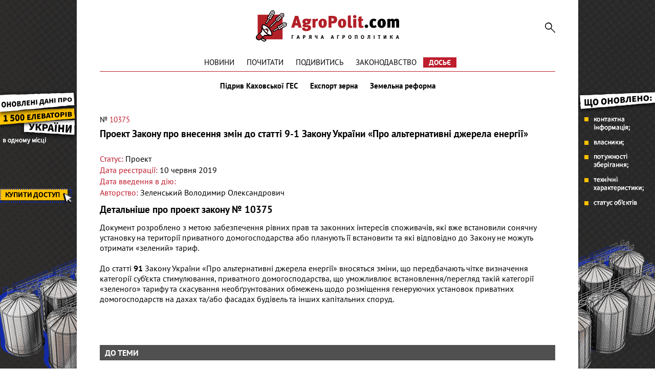

--- FILE ---
content_type: text/html; charset=UTF-8
request_url: https://agropolit.com/zakonodavstvo/491--proekt-zakonu-pro-vnesennya-zmin-do-statti-9-1-zakonu-ukrayini-pro-alternativni-djerela-energiyi
body_size: 5884
content:
<!DOCTYPE html>
<html lang="uk">
    <head>
    <meta http-equiv="Content-Type" content="text/html; charset=utf-8"/>
    <meta http-equiv="x-ua-compatible" content="ie=edge">
    <link rel="apple-touch-icon" href="/assets/d98f04b8/images/apple_fav.png">
    <meta name="robots" content="max-image-preview:large">
    <meta name="viewport" content="width=device-width, initial-scale=1">
    <link rel="shortcut icon" href="/assets/d98f04b8/images/favicon.png" type="image/x-icon">
    <link rel="manifest" href="/manifest.json">
    <meta name="google-site-verification" content="AJfnu_ajD7Gy75Sq7M62vPXH37JnSxCkaPDP89afDcg" />
<script src="https://cdn.onesignal.com/sdks/OneSignalSDK.js" async></script>
  <script>
    var OneSignal = window.OneSignal || [];
    OneSignal.push(["init", {
      appId: "802af34f-2e42-4681-b9fc-9fb0705fc4f2",
      autoRegister: true,
      notifyButton: {
        enable: false
      }
    }]);
  </script>
<meta name="keywords" content="10375, зеленський,альтернативні джерела енергії" />
<meta name="description" content="Документ розроблено з метою забезпечення рівних прав та законних інтересів споживачів, які вже встановили сонячну установку на території приватного домогосподарства або планують її встановити та які відповідно до Закону не можуть отримати «зелений» тариф.

До статті 91 Закону України «Про альтернативні джерела енергії» вносяться зміни, що передбачають чітке визначення категорії суб’єкта стимулювання, приватного домогосподарства, що уможливлює встановлення/перегляд такій категорії «зеленого» тарифу та скасування необґрунтованих обмежень щодо розміщення генеруючих установок приватних домогосподарств на дахах та/або фасадах будівель та інших капітальних споруд. 

" />
<meta name="article:published_time" content="2019-06-10T07:14:31+0300" />
<link rel="canonical" href="https://agropolit.com/zakonodavstvo/491--proekt-zakonu-pro-vnesennya-zmin-do-statti-9-1-zakonu-ukrayini-pro-alternativni-djerela-energiyi" />
<link rel="stylesheet" type="text/css" href="/assets/d98f04b8/css/fonts.css" />
<link rel="stylesheet" type="text/css" href="/assets/d98f04b8/css/fontawesome/fontawesome-free-5.12.1.all.min.css" />
<link rel="stylesheet" type="text/css" href="/assets/d98f04b8/css/normalize.css" />
<link rel="stylesheet" type="text/css" href="/assets/d98f04b8/css/jquery.fancybox.min.css" />
<link rel="stylesheet" type="text/css" href="/assets/d98f04b8/css/main.min.css?v=0.9.19-4-gf9226d7" />
<link rel="stylesheet" type="text/css" href="/assets/d98f04b8/css/styles.css?v=0.9.19-4-gf9226d7" />
<link rel="stylesheet" type="text/css" href="/assets/2497bd5e/assets/styles.css" />
<link rel="stylesheet" type="text/css" href="/assets/8aa8dfba/pager.css" />
<style type="text/css">
/*<![CDATA[*/
    .rcl-label:before {
      font-size: 10px;
      font-weight: 500;
      line-height: 14px;
      content: 'Реклама';
      width: max-content;
    }
/*]]>*/
</style>
<title> Проект Закону про внесення змін до статті 9-1 Закону України «Про альтернативні джерела енергії» — АГРОПОЛІТ</title>
<meta property="og:type" content="article" />
<meta property="og:url" content="https://agropolit.com/zakonodavstvo/491--proekt-zakonu-pro-vnesennya-zmin-do-statti-9-1-zakonu-ukrayini-pro-alternativni-djerela-energiyi" />
<meta property="fb:pages" content="850850045029978" />
<meta name="twitter:site" content="@Agropolit_com">
<meta name="twitter:creator" content="@Agropolit_com"/>
<meta name="twitter:title" content=""/>
<meta name="twitter:description" content=""/>
<meta name="twitter:card" content="summary"/>
<meta name="twitter:domain" content="https://agropolit.com"/>
    <script src="/assets/5ba5f49d/modernizr-2.8.3.min.js"></script>
    
    <script src="/assets/5ba5f49d/jquery-2.2.0.js"></script>
    
<script type="text/javascript">
var csrfTokenName = "YII_CSRF_TOKEN";
var csrfTokenValue = "flNpZjk5bGoxTGJacFB2akN3blhtZ244XzE3WGh4S3TVo5zSkqtJ9B98CuJe4184fq0eC6JIoVBGnEtC-IIMug==";
</script>
    <!--[if IE]>
    <script src="http://html5shiv.googlecode.com/svn/trunk/html5.js"></script>
    <![endif]-->
    <!-- Google Tag Manager -->
<script>(function(w,d,s,l,i){w[l]=w[l]||[];w[l].push({'gtm.start':
new Date().getTime(),event:'gtm.js'});var f=d.getElementsByTagName(s)[0],
j=d.createElement(s),dl=l!='dataLayer'?'&l='+l:'';j.async=true;j.src=
'https://www.googletagmanager.com/gtm.js?id='+i+dl;f.parentNode.insertBefore(j,f);
})(window,document,'script','dataLayer','GTM-MBDVLKT');</script>
<!-- End Google Tag Manager -->
</head>

<body>
<!-- Google Tag Manager (noscript) -->
<noscript><iframe src="https://www.googletagmanager.com/ns.html?id=GTM-MBDVLKT"
height="0" width="0" style="display:none;visibility:hidden"></iframe></noscript>
<!-- End Google Tag Manager (noscript) -->

<div id="wrapper" itemscope itemtype="http://schema.org/WebPage">
    
        <div class="rcl-note" style="color:#FFF"></div>
    <div class="rcl-note rcl-note-right" style="color:#FFF"></div>
    <a target="_blank" href="https://elevatorist.com/54-pidpiska-na-kartu-elevatoriv-ukrayini?utm_source=agropolit&utm_medium=branding" class="branding"  onclick="CountClick(731);" data-bnid="731" >
        <img src="/media/banner/original/00/00/731/1200h1200-38775.png" alt=""></a>
            <script type="text/javascript">
        window.onload = function(){
        $(function () {
            ga('send', 'event', {
                eventCategory: 'Background',
                eventAction: 'Show-all-page',
                eventLabel: 'BN:731',
                transport: 'beacon'
            });
        });
        }
    </script>
    
    <div class="container container-outer">

                
        <header class="container header">
    <div class="header__logo">
        <a href="/"><img src="/assets/d98f04b8/images/agropolit.svg" alt="AgroPolit.com" width="400" height="88" style="width: 100%;height: auto;"></a>
    </div>

        
    <a href="#" class="header__menu__button"><i></i></a>

    <div class="header__toggle">
        <div class="header__search">
            <form id="mainsearch-form" action="/search" method="post">
<input type="hidden" value="flNpZjk5bGoxTGJacFB2akN3blhtZ244XzE3WGh4S3TVo5zSkqtJ9B98CuJe4184fq0eC6JIoVBGnEtC-IIMug==" name="YII_CSRF_TOKEN" />                <input type="search" name="s" class="header__search__inputbox" placeholder="Пошук по сайту">
                <button type="submit" class="header__search__button"><i></i></button>
                <div class="header__search__layer"></div>
            </form>        </div>

        <nav class="header__menu_main">
            <div class="header__menu_main__block" id="yw2">
<span><a class="header__menu_main__link" href="https://agropolit.com/news">Новини</a></span>
<span><a class="header__menu_main__link" href="https://agropolit.com/pochytaty">Почитати</a></span>
<span><a class="header__menu_main__link" href="https://agropolit.com/podyvytys">Подивитись</a></span>
<span><a class="header__menu_main__link" href="https://agropolit.com/zakonodavstvo">Законодавство</a></span>
<span><a class="header__menu_main__link" href="https://agropolit.com/dosye">Досьє</a></span>
</div>        </nav>

        <div class="header__social">
            <a href="#" target="_blank" class="header__social__link header__social__link-fb"><i></i></a>
            <a href="#" target="_blank" class="header__social__link header__social__link-tw"><i></i></a>
            <a href="#" target="_blank" class="header__social__link header__social__link-rss"><i></i></a>
        </div>
    </div>

    <nav class="header__menu_hot"><a rel="tag" class="header__menu_hot__link" href="/spetstemy/ges">Підрив Каховської ГЕС</a><a rel="tag" class="header__menu_hot__link" href="/spetstemy/grain export">Експорт зерна</a><a rel="tag" class="header__menu_hot__link" href="/spetstemy/zemreforma">Земельна реформа</a></nav><!-- .header__menu_hot -->
            <div class="header__banner-wrap">
            <div class="header__banner">
                <div class="main_wide site_inside"></div>
            </div>
        </div>
    
</header>

        <main class="container main" role="main">

            
            <section class="wrapper">
                <div class="list__item zakon">
    <div class="lawlist__item__number">№ <a target="_blank" href="http://w1.c1.rada.gov.ua/pls/zweb2/webproc4_1?pf3511=66066" class="lawlist__item__number__link">10375</a></div>
    <h1 class="lawlist__item__title"> Проект Закону про внесення змін до статті 9-1 Закону України «Про альтернативні джерела енергії»</h1>

    <div class="lawlist__item__info">
        <div class="lawlist__item__info__block"><span>Статус:</span> Проект</div>
        <div class="lawlist__item__info__block"><span>Дата реєстрації:</span> 10 червня 2019</div>

                <div class="lawlist__item__info__block"><span>Дата введення в дію:</span> </div>
        
                    <div class="lawlist__item__info__block"><span>Авторство:</span> Зеленський Володимир Олександрович</div>
                </div>
    <h2 class="lawlist__item__title">Детальніше про проект закону № 10375</h2>
    <div class="lawlist__item__desc"><p>Документ розроблено з метою забезпечення рівних прав та законних інтересів споживачів, які вже встановили сонячну установку на території приватного домогосподарства або планують її встановити та які відповідно до Закону не можуть отримати &laquo;зелений&raquo; тариф.</p>
<p>До статті<strong> 91</strong> Закону України &laquo;Про альтернативні джерела енергії&raquo; вносяться зміни, що передбачають чітке визначення категорії суб&rsquo;єкта стимулювання, приватного домогосподарства, що уможливлює встановлення/перегляд такій категорії &laquo;зеленого&raquo; тарифу та скасування необґрунтованих обмежень щодо розміщення генеруючих установок приватних домогосподарств на дахах та/або фасадах будівель та інших капітальних споруд.&nbsp;</p>
<p>&nbsp;</p></div>

</div>
    <h2 class="sectiontitle">До теми</h2>

    <div class="blogs">
        <div id="yw0" class="list-view">
<div class="items">
<div class="clv2-append">

<div class="blogs__item short_content__item">
    <div class="short_content__item__top">
        <div class="short_content__item__image__container">
            <a href="/news/12648-z-pershogo-lipnya-mojut-zminitisya-tsini-na-elektroenergiyu-dlya-pidpriyemstv-apk" class="blogs__item__image short_content__item__image cover">
                <img title="З першого липня можуть змінитися ціни на електроенергію для підприємств АПК" src="/media/news/300-s-w/00/12/12648/8d1fb3cea6bfb69e21d5970a8e6824d4_XL-17928.jpg" alt="З першого липня можуть змінитися ціни на електроенергію для підприємств АПК" />            </a>
        </div>
        <div class="short_content__item__panel">
            <div class="short_content__item__panel__block short_content__item__panel__block-view" data-toggle="tooltip"
                 title="Кількість переглядів">
                <i></i><span>39</span>
            </div>
            <a href="#" class="short_content__item__panel__block short_content__item__panel__block-like liked"
               data-toggle="tooltip" title="Подобається">
                <i></i><span>0</span>
            </a>
            <a href="/news/12648-z-pershogo-lipnya-mojut-zminitisya-tsini-na-elektroenergiyu-dlya-pidpriyemstv-apk#disqus_thread"
               class="short_content__item__panel__block short_content__item__panel__block-comment" data-toggle="tooltip"
               title="Коментарі">
                <i></i><span>0</span>
            </a>
        </div>
    </div>
    <div class="short_content__item__bottom">
        <div class="short_content__item__date">25 червня 2019</div>
        <a href="/news/12648-z-pershogo-lipnya-mojut-zminitisya-tsini-na-elektroenergiyu-dlya-pidpriyemstv-apk" class="blogs__item__title short_content__item__title"><span
                    class="short_content__item__title_text"
                    title="З першого липня можуть змінитися ціни на електроенергію для підприємств АПК">З першого липня можуть змінитися ціни на електроенергію для підприємств АПК</span></a>
        <div class="blogs__item__desc short_content__item__desc">З 1 липня повинен відбутися запуск нової моделі ринку електроенергії. Серед ключових змін &mdash; реформа оптової частини закупівель електроенергії...</div>
    </div>
</div>
<div class="blogs__item short_content__item">
    <div class="short_content__item__top">
        <div class="short_content__item__image__container">
            <a href="/news/12575-na-vinnichchini-do-2021-roku-zbuduyut-26-obyektiv-vidnovlyuvanoyi-energetiki" class="blogs__item__image short_content__item__image cover">
                <img title="На Вінниччині до 2021 року збудують 26 об’єктів відновлюваної енергетики" src="/media/news/300-s-w/00/12/12575/395596-17828.png" alt="На Вінниччині до 2021 року збудують 26 об’єктів відновлюваної енергетики" />            </a>
        </div>
        <div class="short_content__item__panel">
            <div class="short_content__item__panel__block short_content__item__panel__block-view" data-toggle="tooltip"
                 title="Кількість переглядів">
                <i></i><span>137</span>
            </div>
            <a href="#" class="short_content__item__panel__block short_content__item__panel__block-like liked"
               data-toggle="tooltip" title="Подобається">
                <i></i><span>0</span>
            </a>
            <a href="/news/12575-na-vinnichchini-do-2021-roku-zbuduyut-26-obyektiv-vidnovlyuvanoyi-energetiki#disqus_thread"
               class="short_content__item__panel__block short_content__item__panel__block-comment" data-toggle="tooltip"
               title="Коментарі">
                <i></i><span>0</span>
            </a>
        </div>
    </div>
    <div class="short_content__item__bottom">
        <div class="short_content__item__date">18 червня 2019</div>
        <a href="/news/12575-na-vinnichchini-do-2021-roku-zbuduyut-26-obyektiv-vidnovlyuvanoyi-energetiki" class="blogs__item__title short_content__item__title"><span
                    class="short_content__item__title_text"
                    title="На Вінниччині до 2021 року збудують 26 об’єктів відновлюваної енергетики">На Вінниччині до 2021 року збудують 26 об’єктів відновлюваної енергетики</span></a>
        <div class="blogs__item__desc short_content__item__desc">На Вінниччині до 2021 року збудують 26 об&rsquo;єктів відновлювальної енергетики загальною потужністю 125 МВт.&nbsp;Про це на...</div>
    </div>
</div>
<div class="blogs__item short_content__item">
    <div class="short_content__item__top">
        <div class="short_content__item__image__container">
            <a href="/news/12429-priznacheno-generalnogo-direktora-obyednanoyi-kompaniyi-cfg-mriya" class="blogs__item__image short_content__item__image cover">
                <img title="Призначено генерального директора об’єднаної компанії CFG/Мрія" src="/media/news/300-s-w/00/12/12429/56-17594.jpg" alt="Призначено генерального директора об’єднаної компанії CFG/Мрія" />            </a>
        </div>
        <div class="short_content__item__panel">
            <div class="short_content__item__panel__block short_content__item__panel__block-view" data-toggle="tooltip"
                 title="Кількість переглядів">
                <i></i><span>84</span>
            </div>
            <a href="#" class="short_content__item__panel__block short_content__item__panel__block-like liked"
               data-toggle="tooltip" title="Подобається">
                <i></i><span>0</span>
            </a>
            <a href="/news/12429-priznacheno-generalnogo-direktora-obyednanoyi-kompaniyi-cfg-mriya#disqus_thread"
               class="short_content__item__panel__block short_content__item__panel__block-comment" data-toggle="tooltip"
               title="Коментарі">
                <i></i><span>0</span>
            </a>
        </div>
    </div>
    <div class="short_content__item__bottom">
        <div class="short_content__item__date"> 4 червня 2019</div>
        <a href="/news/12429-priznacheno-generalnogo-direktora-obyednanoyi-kompaniyi-cfg-mriya" class="blogs__item__title short_content__item__title"><span
                    class="short_content__item__title_text"
                    title="Призначено генерального директора об’єднаної компанії CFG/Мрія">Призначено генерального директора об’єднаної компанії CFG/Мрія</span></a>
        <div class="blogs__item__desc short_content__item__desc">Генеральним директором об&rsquo;єднаного бізнесу CFG/Мрія призначений Георг фон Нолкен, який раніше обіймав посаду операційного директора...</div>
    </div>
</div></div></div><div><div class="pager-more"><div class="block_more short_content__more" id="yw1"><a class="moreButton news_list__more more-pager-load-button" href="/zakonodavstvo/491--proekt-zakonu-pro-vnesennya-zmin-do-statti-9-1-zakonu-ukrayini-pro-alternativni-djerela-energiyi?sef=491--proekt-zakonu-pro-vnesennya-zmin-do-statti-9-1-zakonu-ukrayini-pro-alternativni-djerela-energiyi&amp;page=2"><span>Більше</span></a></div></div></div><div class="keys" style="display:none" title="/zakonodavstvo/491--proekt-zakonu-pro-vnesennya-zmin-do-statti-9-1-zakonu-ukrayini-pro-alternativni-djerela-energiyi"><span>2019-06-25 07:03:13</span><span>2019-06-18 18:00:07</span><span>2019-06-04 13:30:46</span><span>2019-04-09 07:30:44</span></div>
</div>    </div>
                            </section>
        </main>

        <footer class="footer wrapper">

                    <nav class="footer__menu_main">
                        <div class="footer__menu_main__block" id="yw3">
<span><a class="header__menu_main__link" href="https://agropolit.com/news">Новини</a></span>
<span><a class="header__menu_main__link" href="https://agropolit.com/pochytaty">Почитати</a></span>
<span><a class="header__menu_main__link" href="https://agropolit.com/podyvytys">Подивитись</a></span>
<span><a class="header__menu_main__link" href="https://agropolit.com/zakonodavstvo">Законодавство</a></span>
<span><a class="header__menu_main__link" href="https://agropolit.com/dosye">Досьє</a></span>
</div>                    </nav>
                        <div class="container">

                <div class="footer__menu">
                    <div class="footer__menu__block" id="yw4">
<span><a class="footer__menu__link" href="https://agropolit.com/pro-agropolitcom">Про AgroPolit.com</a></span>
<span><a rel="nofollow" class="footer__menu__link" href="https://agropolit.com/contacts">Контакти</a></span>
</div><div class="footer__menu__block" id="yw5">
<span><a rel="nofollow" class="footer__menu__link" href="http://latiproduction.com/">LATIPRODUCTION</a></span>
<span><a rel="nofollow" class="footer__menu__link" href="https://latifundimag.com/">LATIFUNDIMAG</a></span>
</div>                </div>
                <div class="footer__social">
                    <p>Ми в мережі</p>
                    <div class="footer__social__list">
                        <a rel="nofollow" href="https://www.facebook.com/AgroPolitCom" target="_blank" class="footer__social__link footer__social__link-facebook"><i class="fab fa-facebook-f"></i></a>
<a rel="nofollow" href="https://telegram.me/AgroPolitCom" target="_blank" class="footer__social__link footer__social__link-telegramm"><i class="fab fa-telegram-plane"></i></a>
<a rel="nofollow" href="https://twitter.com/AgroPolit_com" target="_blank" class="footer__social__link footer__social__link-twitter"><i class="fab fa-twitter"></i></a>
<a rel="nofollow" href="https://www.youtube.com/channel/UCFjnGPYTdkrYZn4toTHyuaw/featured" target="_blank" class="footer__social__link footer__social__link-youtube"><i class="fab fa-youtube"></i></a>
                    </div>
                </div>
                            </div>
            <hr>
            <div class="footer__other">
                
                <div class="footer__copyright">© AgroPolit.com, 2016-2023</div>
            </div>
        </footer>
    </div><!-- .container container-outer -->

    <a href="#" class="slide_up"><i></i></a>
</div><!-- #wrapper -->

<script type="text/javascript" src="/assets/d98f04b8/js/jquery-migrate-1.4.1.min.js?v=0.9.19-4-gf9226d7"></script>
<script type="text/javascript" src="/assets/d727181d/jquery.ba-bbq.min.js"></script>
<script type="text/javascript" src="/assets/d98f04b8/js/vendor/jquery.reject.js"></script>
<script type="text/javascript" src="/assets/d98f04b8/js/vendor/jquery.fancybox.min.js"></script>
<script type="text/javascript" src="/assets/d98f04b8/js/vendor/owl.carousel.js"></script>
<script type="text/javascript" src="/assets/d98f04b8/js/main.js?v=0.9.19-4-gf9226d7"></script>
<script type="text/javascript" src="/assets/d98f04b8/js/front.js?v=0.9.19-4-gf9226d7"></script>
<script type="text/javascript" src="/assets/2497bd5e/assets/jquery.yiilistview.js"></script>
<script type="text/javascript">
/*<![CDATA[*/
themeUrl = '/assets/d98f04b8/';
jQuery(function($) {
jQuery('#yw0').yiiListView({'ajaxUpdate':['1','yw0'],'ajaxVar':'ajax','pagerClass':'pager\x2Dmore','loadingClass':'list\x2Dview\x2Dloading','sorterClass':'sorter','enableHistory':false,'loadWidgetByAjax':false,'afterAjaxUpdate':updateBG});
});
/*]]>*/
</script>
</body>
</html>
